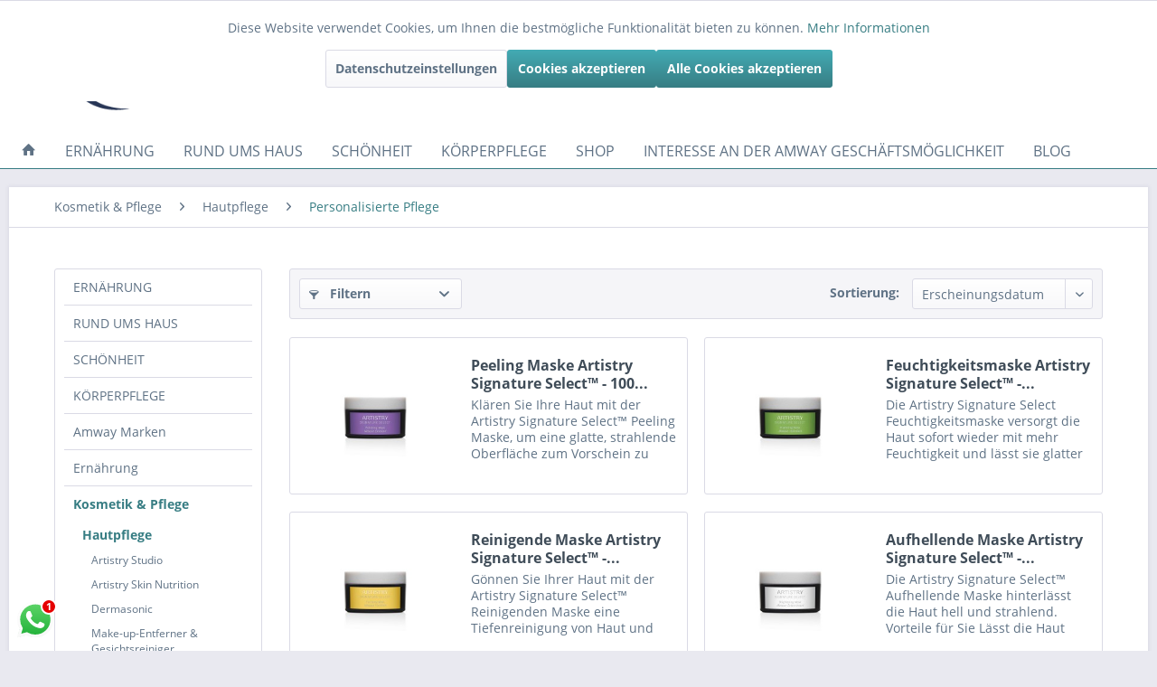

--- FILE ---
content_type: text/html; charset=UTF-8
request_url: https://vinem.de/kosmetik-pflege/hautpflege/personalisierte-pflege/
body_size: 15754
content:
<!DOCTYPE html>
<html class="no-js" lang="de" itemscope="itemscope" itemtype="http://schema.org/WebPage">
<head>
<meta charset="utf-8">
<meta name="author" content="" />
<meta name="robots" content="index,follow" />
<meta name="revisit-after" content="15 days" />
<meta name="keywords" content="" />
<meta name="description" content="" />
<meta property="og:type" content="product" />
<meta property="og:site_name" content="VINEM.de - Amway Qualitätsprodukte mit Zufriedenheitsgarantie" />
<meta property="og:title" content="Personalisierte Pflege" />
<meta property="og:description" content="" />
<meta name="twitter:card" content="product" />
<meta name="twitter:site" content="VINEM.de - Amway Qualitätsprodukte mit Zufriedenheitsgarantie" />
<meta name="twitter:title" content="Personalisierte Pflege" />
<meta name="twitter:description" content="" />
<meta property="og:image" content="https://vinem.de/media/image/99/b7/f4/kosmetik-pflege-hautpflege-personalisierte-peeling-maske-artistry-signature-select-100-g-amway-122339-_0.jpg" />
<meta name="twitter:image" content="https://vinem.de/media/image/99/b7/f4/kosmetik-pflege-hautpflege-personalisierte-peeling-maske-artistry-signature-select-100-g-amway-122339-_0.jpg" />
<meta itemprop="copyrightHolder" content="VINEM.de - Amway Qualitätsprodukte mit Zufriedenheitsgarantie" />
<meta itemprop="copyrightYear" content="2014" />
<meta itemprop="isFamilyFriendly" content="True" />
<meta itemprop="image" content="https://vinem.de/media/image/cb/9f/3e/Logo_shop.jpg" />
<meta name="viewport" content="width=device-width, initial-scale=1.0">
<meta name="mobile-web-app-capable" content="yes">
<meta name="apple-mobile-web-app-title" content="VINEM.de - Amway Qualitätsprodukte mit Zufriedenheitsgarantie">
<meta name="apple-mobile-web-app-capable" content="yes">
<meta name="apple-mobile-web-app-status-bar-style" content="default">
<link rel="apple-touch-icon-precomposed" href="/themes/Frontend/Responsive/frontend/_public/src/img/apple-touch-icon-precomposed.png">
<link rel="shortcut icon" href="https://vinem.de/media/image/cb/9f/3e/Logo_shop.jpg">
<meta name="msapplication-navbutton-color" content="#377d83" />
<meta name="application-name" content="VINEM.de - Amway Qualitätsprodukte mit Zufriedenheitsgarantie" />
<meta name="msapplication-starturl" content="https://vinem.de/" />
<meta name="msapplication-window" content="width=1024;height=768" />
<meta name="msapplication-TileImage" content="/themes/Frontend/Responsive/frontend/_public/src/img/win-tile-image.png">
<meta name="msapplication-TileColor" content="#377d83">
<meta name="theme-color" content="#377d83" />
<link rel="canonical" href="https://vinem.de/kosmetik-pflege/hautpflege/personalisierte-pflege/"/>
<title itemprop="name">Personalisierte Pflege | Hautpflege | Kosmetik & Pflege | VINEM.de - Amway Qualitätsprodukte mit Zufriedenheitsgarantie</title>
<link href="/web/cache/1762005921_1765b65d7fb1040c253b719a76c7a6ad.css" media="all" rel="stylesheet" type="text/css" />
<script>
window.basketData = {
hasData: false,
data:[]
};
</script>
<div data-googleAnalytics="true" data-googleConversionID="" data-googleConversionLabel="" data-googleConversionLanguage="" data-googleTrackingID="UA-187781411-1" data-googleAnonymizeIp="1" data-googleOptOutCookie="" data-googleTrackingLibrary="ga" data-realAmount="" data-showCookieNote="" data-cookieNoteMode="1" >
</div>
</head>
<body class="is--ctl-listing is--act-index" >
<script type="text/javascript">
document.bestitAmazonPayWidgetJsUrl = 'https://static-eu.payments-amazon.com/OffAmazonPayments/de/lpa/js/Widgets.js';
</script>
<div
class="bestit-amazon-pay" data-async="1" data-controller="listing" data-action="index" data-sellerId="A1JLNKO7NBH386" data-clientId="amzn1.application-oa2-client.dd7e8895a1f24322832a9b165ffc8d59" data-purchaseId="" data-session="asess" data-smartphoneCollapsible="0" data-minimumOrderValue="0.01" data-basketValue="0" data-currency="EUR" data-scaEndpoint="https://vinem.de/AmazonPay/sca" data-errorPageUrl="https://vinem.de/checkout/cart/amazonPayError/1" data-basketSignature="" data-amazonPaySelected="false" data-closeLoadingIndicatorText="<p class=animation-text>Klicken Sie hier, um den Vorgang abzubrechen.</p>">
</div>
<div class="page-wrap">
<noscript class="noscript-main">
<div class="alert is--warning">
<div class="alert--icon">
<i class="icon--element icon--warning"></i>
</div>
<div class="alert--content">
Um VINEM.de&#x20;-&#x20;Amway&#x20;Qualit&#xE4;tsprodukte&#x20;mit&#x20;Zufriedenheitsgarantie in vollem Umfang nutzen zu k&ouml;nnen, empfehlen wir Ihnen Javascript in Ihrem Browser zu aktiveren.
</div>
</div>
</noscript>
<header class="header-main">
<div class="top-bar">
<div class="container block-group">
<nav class="top-bar--navigation block" role="menubar">

    



    

<div class="navigation--entry entry--service has--drop-down" role="menuitem" aria-haspopup="true" data-drop-down-menu="true">
<i class="icon--service"></i> Service/Hilfe
<ul class="service--list is--rounded" role="menu">
<li class="service--entry" role="menuitem">
<a class="service--link" href="javascript:openCookieConsentManager()" title="Cookie-Einstellungen" >
Cookie-Einstellungen
</a>
</li>
<li class="service--entry" role="menuitem">
<a class="service--link" href="https://vinem.de/versand-und-zahlungsbedingungen" title="Versand und Zahlungsbedingungen" >
Versand und Zahlungsbedingungen
</a>
</li>
<li class="service--entry" role="menuitem">
<a class="service--link" href="https://kunde.zschoch.org" title="Amway Kunde werden" target="_blank" rel="nofollow noopener">
Amway Kunde werden
</a>
</li>
<li class="service--entry" role="menuitem">
<a class="service--link" href="https://partner.zschoch.org" title="Amway Geschäftspartner werden" target="_blank" rel="nofollow noopener">
Amway Geschäftspartner werden
</a>
</li>
<li class="service--entry" role="menuitem">
<a class="service--link" href="https://vinem.de/datenschutz" title="Datenschutz" >
Datenschutz
</a>
</li>
<li class="service--entry" role="menuitem">
<a class="service--link" href="https://vinem.de/impressum" title="Impressum" >
Impressum
</a>
</li>
<li class="service--entry" role="menuitem">
<a class="service--link" href="https://vinem.de/kontaktformular" title="Kontaktformular" target="_self">
Kontaktformular
</a>
</li>
</ul>
</div>
</nav>
</div>
</div>
<div class="container header--navigation">
<div class="logo-main block-group" role="banner">
<div class="logo--shop block">
<a class="logo--link" href="https://vinem.de/" title="VINEM.de - Amway Qualitätsprodukte mit Zufriedenheitsgarantie - zur Startseite wechseln">
<picture>
<source srcset="https://vinem.de/media/image/cb/9f/3e/Logo_shop.jpg" media="(min-width: 78.75em)">
<source srcset="https://vinem.de/media/image/cb/9f/3e/Logo_shop.jpg" media="(min-width: 64em)">
<source srcset="https://vinem.de/media/image/cb/9f/3e/Logo_shop.jpg" media="(min-width: 48em)">
<img srcset="https://vinem.de/media/image/cb/9f/3e/Logo_shop.jpg" alt="VINEM.de - Amway Qualitätsprodukte mit Zufriedenheitsgarantie - zur Startseite wechseln" />
</picture>
</a>
</div>
</div>
<nav class="shop--navigation block-group">
<ul class="navigation--list block-group" role="menubar">
<li class="navigation--entry entry--menu-left" role="menuitem">
<a class="entry--link entry--trigger btn is--icon-left" href="#offcanvas--left" data-offcanvas="true" data-offCanvasSelector=".sidebar-main">
<i class="icon--menu"></i> Menü
</a>
</li>
<li class="navigation--entry entry--search" role="menuitem" data-search="true" aria-haspopup="true" data-minLength="3">
<a class="btn entry--link entry--trigger" href="#show-hide--search" title="Suche anzeigen / schließen">
<i class="icon--search"></i>
<span class="search--display">Suchen</span>
</a>
<form action="/search" method="get" class="main-search--form">
<input type="search" name="sSearch" class="main-search--field" autocomplete="off" autocapitalize="off" placeholder="Suchbegriff... " maxlength="30" />
<button type="submit" class="main-search--button">
<i class="icon--search"></i>
<span class="main-search--text">Suchen</span>
</button>
<div class="form--ajax-loader">&nbsp;</div>
</form>
<div class="main-search--results"></div>
</li>

	



	



	
	
			<li style="width: 1px; height: 2.5rem;"></li>
	


</ul>
</nav>
</div>
</header>
<nav class="navigation-main">
<div class="container" data-menu-scroller="true" data-listSelector=".navigation--list.container" data-viewPortSelector=".navigation--list-wrapper">
<div class="navigation--list-wrapper">
<ul class="navigation--list container" role="menubar" itemscope="itemscope" itemtype="http://schema.org/SiteNavigationElement">
<li class="navigation--entry is--home" role="menuitem">
<a class="navigation--link is--first" href="https://vinem.de/" title="Home" itemprop="url">
<i class="icon--house"></i>
</a>
</li>
<li class="navigation--entry" role="menuitem">
<a class="navigation--link" href="https://www.amway.de/Ern%C3%A4hrung/c/10253?aboSponsor=1145507" title="ERNÄHRUNG" itemprop="url" rel="nofollow noopener">
<span itemprop="name">ERNÄHRUNG</span>
</a>
</li>
<li class="navigation--entry" role="menuitem">
<a class="navigation--link" href="https://www.amway.de/Haushalt%20&%20Reinigung/c/10066?aboSponsor=1145507" title="RUND UMS HAUS" itemprop="url" rel="nofollow noopener">
<span itemprop="name">RUND UMS HAUS</span>
</a>
</li>
<li class="navigation--entry" role="menuitem">
<a class="navigation--link" href="https://www.amway.de/Kosmetik%20&%20Pflege/c/10013?aboSponsor=1145507" title="SCHÖNHEIT" itemprop="url" rel="nofollow noopener">
<span itemprop="name">SCHÖNHEIT</span>
</a>
</li>
<li class="navigation--entry" role="menuitem">
<a class="navigation--link" href="https://www.amway.de/Personalisierte%20Pflege/c/10284?aboSponsor=1145507" title="KÖRPERPFLEGE" itemprop="url" rel="nofollow noopener">
<span itemprop="name">KÖRPERPFLEGE</span>
</a>
</li>
<li class="navigation--entry" role="menuitem">
<a class="navigation--link" href="https://vinem.de/shop/" title="SHOP" itemprop="url">
<span itemprop="name">SHOP</span>
</a>
</li>
<li class="navigation--entry" role="menuitem">
<a class="navigation--link" href="https://vinem.de/interesse-an-der-amway-geschaeftsmoeglichkeit/" title="INTERESSE AN DER AMWAY GESCHÄFTSMÖGLICHKEIT" itemprop="url">
<span itemprop="name">INTERESSE AN DER AMWAY GESCHÄFTSMÖGLICHKEIT</span>
</a>
</li>
<li class="navigation--entry" role="menuitem">
<a class="navigation--link" href="https://vinem.de/blog/" title="BLOG" itemprop="url">
<span itemprop="name">BLOG</span>
</a>
</li>
</ul>
</div>
<div class="gr-advanced-menu" data-advanced-menu="true">
<div class="menu--container">
<div class="button-container">
<a href="https://www.amway.de/Ern%C3%A4hrung/c/10253?aboSponsor=1145507" class="button--category" title="Zur Kategorie " rel="nofollow noopener">
<i class="icon--arrow-right"></i>
Zur Kategorie ERNÄHRUNG
</a>
<span class="button--close">
<i class="icon--cross"></i>
</span>
</div>
</div>
<div class="menu--container">
<div class="button-container">
<a href="https://www.amway.de/Haushalt%20&amp;%20Reinigung/c/10066?aboSponsor=1145507" class="button--category" title="Zur Kategorie " rel="nofollow noopener">
<i class="icon--arrow-right"></i>
Zur Kategorie RUND UMS HAUS
</a>
<span class="button--close">
<i class="icon--cross"></i>
</span>
</div>
</div>
<div class="menu--container">
<div class="button-container">
<a href="https://www.amway.de/Kosmetik%20&amp;%20Pflege/c/10013?aboSponsor=1145507" class="button--category" title="Zur Kategorie " rel="nofollow noopener">
<i class="icon--arrow-right"></i>
Zur Kategorie SCHÖNHEIT
</a>
<span class="button--close">
<i class="icon--cross"></i>
</span>
</div>
</div>
<div class="menu--container">
<div class="button-container">
<a href="https://www.amway.de/Personalisierte%20Pflege/c/10284?aboSponsor=1145507" class="button--category" title="Zur Kategorie " rel="nofollow noopener">
<i class="icon--arrow-right"></i>
Zur Kategorie KÖRPERPFLEGE
</a>
<span class="button--close">
<i class="icon--cross"></i>
</span>
</div>
</div>
<div class="menu--container">
<div class="button-container">
<a href="https://vinem.de/shop/" class="button--category" title="Zur Kategorie ">
<i class="icon--arrow-right"></i>
Zur Kategorie SHOP
</a>
<span class="button--close">
<i class="icon--cross"></i>
</span>
</div>
</div>
<div class="menu--container">
<div class="button-container">
<a href="https://vinem.de/interesse-an-der-amway-geschaeftsmoeglichkeit/" class="button--category" title="Zur Kategorie ">
<i class="icon--arrow-right"></i>
Zur Kategorie INTERESSE AN DER AMWAY GESCHÄFTSMÖGLICHKEIT
</a>
<span class="button--close">
<i class="icon--cross"></i>
</span>
</div>
</div>
<div class="menu--container">
<div class="button-container">
<a href="https://vinem.de/blog/" class="button--category" title="Zur Kategorie ">
<i class="icon--arrow-right"></i>
Zur Kategorie BLOG
</a>
<span class="button--close">
<i class="icon--cross"></i>
</span>
</div>
</div>
</div>
</div>
</nav>
<section class=" content-main container block-group">
<nav class="content--breadcrumb block">
<ul class="breadcrumb--list" role="menu" itemscope itemtype="http://schema.org/BreadcrumbList">
<li class="breadcrumb--entry" itemprop="itemListElement" itemscope itemtype="http://schema.org/ListItem">
<a class="breadcrumb--link" href="https://vinem.de/kosmetik-pflege/" title="Kosmetik &amp; Pflege" itemprop="item">
<link itemprop="url" href="https://vinem.de/kosmetik-pflege/" />
<span class="breadcrumb--title" itemprop="name">Kosmetik & Pflege</span>
</a>
<meta itemprop="position" content="0" />
</li>
<li class="breadcrumb--separator">
<i class="icon--arrow-right"></i>
</li>
<li class="breadcrumb--entry" itemprop="itemListElement" itemscope itemtype="http://schema.org/ListItem">
<a class="breadcrumb--link" href="https://vinem.de/kosmetik-pflege/hautpflege/" title="Hautpflege" itemprop="item">
<link itemprop="url" href="https://vinem.de/kosmetik-pflege/hautpflege/" />
<span class="breadcrumb--title" itemprop="name">Hautpflege</span>
</a>
<meta itemprop="position" content="1" />
</li>
<li class="breadcrumb--separator">
<i class="icon--arrow-right"></i>
</li>
<li class="breadcrumb--entry is--active" itemprop="itemListElement" itemscope itemtype="http://schema.org/ListItem">
<a class="breadcrumb--link" href="https://vinem.de/kosmetik-pflege/hautpflege/personalisierte-pflege/" title="Personalisierte Pflege" itemprop="item">
<link itemprop="url" href="https://vinem.de/kosmetik-pflege/hautpflege/personalisierte-pflege/" />
<span class="breadcrumb--title" itemprop="name">Personalisierte Pflege</span>
</a>
<meta itemprop="position" content="2" />
</li>
</ul>
</nav>
<div class="content-main--inner">
<aside class="sidebar-main off-canvas">
<div class="navigation--smartphone">
<ul class="navigation--list ">
<li class="navigation--entry entry--close-off-canvas">
<a href="#close-categories-menu" title="Menü schließen" class="navigation--link">
Menü schließen <i class="icon--arrow-right"></i>
</a>
</li>
</ul>
<div class="mobile--switches">

    



    

</div>
</div>
<div class="sidebar--categories-wrapper" data-subcategory-nav="true" data-mainCategoryId="3" data-categoryId="109" data-fetchUrl="/widgets/listing/getCategory/categoryId/109">
<div class="categories--headline navigation--headline">
Kategorien
</div>
<div class="sidebar--categories-navigation">
<ul class="sidebar--navigation categories--navigation navigation--list is--drop-down is--level0 is--rounded" role="menu">
<li class="navigation--entry" role="menuitem">
<a class="navigation--link" href="https://www.amway.de/Ern%C3%A4hrung/c/10253?aboSponsor=1145507" data-categoryId="135" data-fetchUrl="/widgets/listing/getCategory/categoryId/135" title="ERNÄHRUNG" target="_parent" rel="nofollow noopener">
ERNÄHRUNG
</a>
</li>
<li class="navigation--entry" role="menuitem">
<a class="navigation--link" href="https://www.amway.de/Haushalt%20&%20Reinigung/c/10066?aboSponsor=1145507" data-categoryId="136" data-fetchUrl="/widgets/listing/getCategory/categoryId/136" title="RUND UMS HAUS" target="_parent" rel="nofollow noopener">
RUND UMS HAUS
</a>
</li>
<li class="navigation--entry" role="menuitem">
<a class="navigation--link" href="https://www.amway.de/Kosmetik%20&%20Pflege/c/10013?aboSponsor=1145507" data-categoryId="137" data-fetchUrl="/widgets/listing/getCategory/categoryId/137" title="SCHÖNHEIT" target="_parent" rel="nofollow noopener">
SCHÖNHEIT
</a>
</li>
<li class="navigation--entry" role="menuitem">
<a class="navigation--link" href="https://www.amway.de/Personalisierte%20Pflege/c/10284?aboSponsor=1145507" data-categoryId="138" data-fetchUrl="/widgets/listing/getCategory/categoryId/138" title="KÖRPERPFLEGE" target="_parent" rel="nofollow noopener">
KÖRPERPFLEGE
</a>
</li>
<li class="navigation--entry" role="menuitem">
<a class="navigation--link" href="https://vinem.de/amway-marken/" data-categoryId="63" data-fetchUrl="/widgets/listing/getCategory/categoryId/63" title="Amway Marken" >
Amway Marken
</a>
</li>
<li class="navigation--entry has--sub-children" role="menuitem">
<a class="navigation--link link--go-forward" href="https://vinem.de/ernaehrung/" data-categoryId="5" data-fetchUrl="/widgets/listing/getCategory/categoryId/5" title="Ernährung" >
Ernährung
<span class="is--icon-right">
<i class="icon--arrow-right"></i>
</span>
</a>
</li>
<li class="navigation--entry is--active has--sub-categories has--sub-children" role="menuitem">
<a class="navigation--link is--active has--sub-categories link--go-forward" href="https://vinem.de/kosmetik-pflege/" data-categoryId="7" data-fetchUrl="/widgets/listing/getCategory/categoryId/7" title="Kosmetik &amp; Pflege" >
Kosmetik & Pflege
<span class="is--icon-right">
<i class="icon--arrow-right"></i>
</span>
</a>
<ul class="sidebar--navigation categories--navigation navigation--list is--level1 is--rounded" role="menu">
<li class="navigation--entry is--active has--sub-categories has--sub-children" role="menuitem">
<a class="navigation--link is--active has--sub-categories link--go-forward" href="https://vinem.de/kosmetik-pflege/hautpflege/" data-categoryId="9" data-fetchUrl="/widgets/listing/getCategory/categoryId/9" title="Hautpflege" >
Hautpflege
<span class="is--icon-right">
<i class="icon--arrow-right"></i>
</span>
</a>
<ul class="sidebar--navigation categories--navigation navigation--list is--level2 navigation--level-high is--rounded" role="menu">
<li class="navigation--entry" role="menuitem">
<a class="navigation--link" href="https://vinem.de/kosmetik-pflege/hautpflege/artistry-studio/" data-categoryId="142" data-fetchUrl="/widgets/listing/getCategory/categoryId/142" title="Artistry Studio" >
Artistry Studio
</a>
</li>
<li class="navigation--entry" role="menuitem">
<a class="navigation--link" href="https://vinem.de/kosmetik-pflege/hautpflege/artistry-skin-nutrition/" data-categoryId="139" data-fetchUrl="/widgets/listing/getCategory/categoryId/139" title="Artistry Skin Nutrition" >
Artistry Skin Nutrition
</a>
</li>
<li class="navigation--entry" role="menuitem">
<a class="navigation--link" href="https://vinem.de/kosmetik-pflege/hautpflege/dermasonic/" data-categoryId="104" data-fetchUrl="/widgets/listing/getCategory/categoryId/104" title="Dermasonic" >
Dermasonic
</a>
</li>
<li class="navigation--entry" role="menuitem">
<a class="navigation--link" href="https://vinem.de/kosmetik-pflege/hautpflege/make-up-entferner-gesichtsreiniger/" data-categoryId="10" data-fetchUrl="/widgets/listing/getCategory/categoryId/10" title="Make-up-Entferner &amp; Gesichtsreiniger" >
Make-up-Entferner & Gesichtsreiniger
</a>
</li>
<li class="navigation--entry" role="menuitem">
<a class="navigation--link" href="https://vinem.de/kosmetik-pflege/hautpflege/feuchtigkeitspflege-feuchtigkeitsmasken/" data-categoryId="31" data-fetchUrl="/widgets/listing/getCategory/categoryId/31" title="Feuchtigkeitspflege &amp; Feuchtigkeitsmasken" >
Feuchtigkeitspflege & Feuchtigkeitsmasken
</a>
</li>
<li class="navigation--entry" role="menuitem">
<a class="navigation--link" href="https://vinem.de/kosmetik-pflege/hautpflege/pflege-fuer-die-augen/" data-categoryId="32" data-fetchUrl="/widgets/listing/getCategory/categoryId/32" title="Pflege für die Augen" >
Pflege für die Augen
</a>
</li>
<li class="navigation--entry" role="menuitem">
<a class="navigation--link" href="https://vinem.de/kosmetik-pflege/hautpflege/hautpflege-sets/" data-categoryId="33" data-fetchUrl="/widgets/listing/getCategory/categoryId/33" title="Hautpflege Sets" >
Hautpflege Sets
</a>
</li>
<li class="navigation--entry" role="menuitem">
<a class="navigation--link" href="https://vinem.de/kosmetik-pflege/hautpflege/anti-aging-creme-serum/" data-categoryId="34" data-fetchUrl="/widgets/listing/getCategory/categoryId/34" title="Anti Aging Creme &amp; Serum" >
Anti Aging Creme & Serum
</a>
</li>
<li class="navigation--entry" role="menuitem">
<a class="navigation--link" href="https://vinem.de/kosmetik-pflege/hautpflege/exklusive-hautpflege/" data-categoryId="35" data-fetchUrl="/widgets/listing/getCategory/categoryId/35" title="Exklusive Hautpflege" >
Exklusive Hautpflege
</a>
</li>
<li class="navigation--entry is--active" role="menuitem">
<a class="navigation--link is--active" href="https://vinem.de/kosmetik-pflege/hautpflege/personalisierte-pflege/" data-categoryId="109" data-fetchUrl="/widgets/listing/getCategory/categoryId/109" title="Personalisierte Pflege" >
Personalisierte Pflege
</a>
</li>
</ul>
</li>
<li class="navigation--entry has--sub-children" role="menuitem">
<a class="navigation--link link--go-forward" href="https://vinem.de/kosmetik-pflege/make-up-dekorative-kosmetik/" data-categoryId="11" data-fetchUrl="/widgets/listing/getCategory/categoryId/11" title="Make-Up &amp; dekorative Kosmetik" >
Make-Up & dekorative Kosmetik
<span class="is--icon-right">
<i class="icon--arrow-right"></i>
</span>
</a>
</li>
<li class="navigation--entry has--sub-children" role="menuitem">
<a class="navigation--link link--go-forward" href="https://vinem.de/kosmetik-pflege/haarpflegeprodukte/" data-categoryId="24" data-fetchUrl="/widgets/listing/getCategory/categoryId/24" title="Haarpflegeprodukte" >
Haarpflegeprodukte
<span class="is--icon-right">
<i class="icon--arrow-right"></i>
</span>
</a>
</li>
<li class="navigation--entry has--sub-children" role="menuitem">
<a class="navigation--link link--go-forward" href="https://vinem.de/kosmetik-pflege/koerperpflegeprodukte/" data-categoryId="25" data-fetchUrl="/widgets/listing/getCategory/categoryId/25" title="Körperpflegeprodukte" >
Körperpflegeprodukte
<span class="is--icon-right">
<i class="icon--arrow-right"></i>
</span>
</a>
</li>
<li class="navigation--entry" role="menuitem">
<a class="navigation--link" href="https://vinem.de/kosmetik-pflege/zahnpflegeprodukte-mundpflegeprodukte/" data-categoryId="28" data-fetchUrl="/widgets/listing/getCategory/categoryId/28" title="Zahnpflegeprodukte &amp; Mundpflegeprodukte" >
Zahnpflegeprodukte & Mundpflegeprodukte
</a>
</li>
<li class="navigation--entry" role="menuitem">
<a class="navigation--link" href="https://vinem.de/kosmetik-pflege/accessoires/" data-categoryId="30" data-fetchUrl="/widgets/listing/getCategory/categoryId/30" title="Accessoires" >
Accessoires
</a>
</li>
<li class="navigation--entry" role="menuitem">
<a class="navigation--link" href="https://vinem.de/kosmetik-pflege/artistry-studio-los-angeles-edition/" data-categoryId="117" data-fetchUrl="/widgets/listing/getCategory/categoryId/117" title="ARTISTRY STUDIO™ Los Angeles Edition" >
ARTISTRY STUDIO™ Los Angeles Edition
</a>
</li>
</ul>
</li>
<li class="navigation--entry has--sub-children" role="menuitem">
<a class="navigation--link link--go-forward" href="https://vinem.de/haushalt-reinigung/" data-categoryId="8" data-fetchUrl="/widgets/listing/getCategory/categoryId/8" title="Haushalt &amp; Reinigung" >
Haushalt & Reinigung
<span class="is--icon-right">
<i class="icon--arrow-right"></i>
</span>
</a>
</li>
<li class="navigation--entry" role="menuitem">
<a class="navigation--link" href="https://www.amway.de/p/328648?aboSponsor=1145507" data-categoryId="108" data-fetchUrl="/widgets/listing/getCategory/categoryId/108" title="Kataloge" target="_blank" rel="nofollow noopener">
Kataloge
</a>
</li>
<li class="navigation--entry" role="menuitem">
<a class="navigation--link" href="https://vinem.de/web-live-events-incentive-reisen" data-categoryId="102" data-fetchUrl="/widgets/listing/getCategory/categoryId/102" title="Web Live Events" target="_parent">
Web Live Events
</a>
</li>
<li class="navigation--entry" role="menuitem">
<a class="navigation--link" href="https://vinem.de/shop/" data-categoryId="134" data-fetchUrl="/widgets/listing/getCategory/categoryId/134" title="SHOP" >
SHOP
</a>
</li>
<li class="navigation--entry" role="menuitem">
<a class="navigation--link" href="https://vinem.de/interesse-an-der-amway-geschaeftsmoeglichkeit/" data-categoryId="133" data-fetchUrl="/widgets/listing/getCategory/categoryId/133" title="INTERESSE AN DER AMWAY GESCHÄFTSMÖGLICHKEIT" >
INTERESSE AN DER AMWAY GESCHÄFTSMÖGLICHKEIT
</a>
</li>
<li class="navigation--entry" role="menuitem">
<a class="navigation--link" href="https://vinem.de/blog/" data-categoryId="99" data-fetchUrl="/widgets/listing/getCategory/categoryId/99" title="BLOG" >
BLOG
</a>
</li>
</ul>
</div>
<div class="shop-sites--container is--rounded">
<div class="shop-sites--headline navigation--headline">
Informationen
</div>
<ul class="shop-sites--navigation sidebar--navigation navigation--list is--drop-down is--level0" role="menu">
<li class="navigation--entry" role="menuitem">
<a class="navigation--link" href="javascript:openCookieConsentManager()" title="Cookie-Einstellungen" data-categoryId="58" data-fetchUrl="/widgets/listing/getCustomPage/pageId/58" >
Cookie-Einstellungen
</a>
</li>
<li class="navigation--entry" role="menuitem">
<a class="navigation--link" href="https://vinem.de/versand-und-zahlungsbedingungen" title="Versand und Zahlungsbedingungen" data-categoryId="6" data-fetchUrl="/widgets/listing/getCustomPage/pageId/6" >
Versand und Zahlungsbedingungen
</a>
</li>
<li class="navigation--entry" role="menuitem">
<a class="navigation--link" href="https://kunde.zschoch.org" title="Amway Kunde werden" data-categoryId="61" data-fetchUrl="/widgets/listing/getCustomPage/pageId/61" target="_blank" rel="nofollow noopener">
Amway Kunde werden
</a>
</li>
<li class="navigation--entry" role="menuitem">
<a class="navigation--link" href="https://partner.zschoch.org" title="Amway Geschäftspartner werden" data-categoryId="51" data-fetchUrl="/widgets/listing/getCustomPage/pageId/51" target="_blank" rel="nofollow noopener">
Amway Geschäftspartner werden
</a>
</li>
<li class="navigation--entry" role="menuitem">
<a class="navigation--link" href="https://vinem.de/datenschutz" title="Datenschutz" data-categoryId="7" data-fetchUrl="/widgets/listing/getCustomPage/pageId/7" >
Datenschutz
</a>
</li>
<li class="navigation--entry" role="menuitem">
<a class="navigation--link" href="https://vinem.de/impressum" title="Impressum" data-categoryId="3" data-fetchUrl="/widgets/listing/getCustomPage/pageId/3" >
Impressum
</a>
</li>
<li class="navigation--entry" role="menuitem">
<a class="navigation--link" href="https://vinem.de/kontaktformular" title="Kontaktformular" data-categoryId="1" data-fetchUrl="/widgets/listing/getCustomPage/pageId/1" target="_self">
Kontaktformular
</a>
</li>
</ul>
</div>
</div>
</aside>
<div class="content--wrapper">
<div class="content listing--content">

<div class="listing--wrapper visible--xl visible--l visible--m visible--s visible--xs">
<div data-listing-actions="true" class="listing--actions is--rounded without-pagination">
<div class="action--filter-btn">
<a href="#" class="filter--trigger btn is--small" data-filter-trigger="true" data-offcanvas="true" data-offCanvasSelector=".action--filter-options" data-closeButtonSelector=".filter--close-btn">
<i class="icon--filter"></i>
Filtern
<span class="action--collapse-icon"></span>
</a>
</div>
<form class="action--sort action--content block" method="get" data-action-form="true">
<input type="hidden" name="p" value="1">
<label class="sort--label action--label">Sortierung:</label>
<div class="sort--select select-field">
<select name="o" class="sort--field action--field" data-auto-submit="true" >
<option value="1" selected="selected">Erscheinungsdatum</option>
<option value="2">Beliebtheit</option>
<option value="3">Niedrigster Preis</option>
<option value="4">Höchster Preis</option>
<option value="5">Artikelbezeichnung</option>
</select>
</div>
</form>
<div class="action--filter-options off-canvas">
<a href="#" class="filter--close-btn" data-show-products-text="%s Produkt(e) anzeigen">
Filter schließen <i class="icon--arrow-right"></i>
</a>
<div class="filter--container">
<form id="filter" method="get" data-filter-form="true" data-is-in-sidebar="false" data-listing-url="https://vinem.de/widgets/listing/listingCount/sCategory/109" data-is-filtered="0" data-load-facets="false" data-instant-filter-result="false" class="">
<div class="filter--actions filter--actions-top">
<button type="submit" class="btn is--primary filter--btn-apply is--large is--icon-right" disabled="disabled">
<span class="filter--count"></span>
Produkte anzeigen
<i class="icon--cycle"></i>
</button>
</div>
<input type="hidden" name="p" value="1"/>
<input type="hidden" name="o" value="1"/>
<input type="hidden" name="n" value="12"/>
<div class="filter--facet-container">
<div class="filter-panel filter--value facet--immediate_delivery" data-filter-type="value" data-facet-name="immediate_delivery" data-field-name="delivery">
<div class="filter-panel--flyout">
<label class="filter-panel--title" for="delivery" title="Sofort lieferbar">
Sofort lieferbar
</label>
<span class="filter-panel--input filter-panel--checkbox">
<input type="checkbox" id="delivery" name="delivery" value="1" />
<span class="input--state checkbox--state">&nbsp;</span>
</span>
</div>
</div>
<div class="filter-panel filter--multi-selection filter-facet--value-list facet--manufacturer" data-filter-type="value-list" data-facet-name="manufacturer" data-field-name="s">
<div class="filter-panel--flyout">
<label class="filter-panel--title" for="s" title="Hersteller">
Hersteller
</label>
<span class="filter-panel--icon"></span>
<div class="filter-panel--content input-type--checkbox">
<ul class="filter-panel--option-list">
<li class="filter-panel--option">
<div class="option--container">
<span class="filter-panel--input filter-panel--checkbox">
<input type="checkbox" id="__s__3" name="__s__3" value="3" />
<span class="input--state checkbox--state">&nbsp;</span>
</span>
<label class="filter-panel--label" for="__s__3">
ARTISTRY™
</label>
</div>
</li>
</ul>
</div>
</div>
</div>
<div class="filter-panel filter--range facet--price" data-filter-type="range" data-facet-name="price" data-field-name="price">
<div class="filter-panel--flyout">
<label class="filter-panel--title" title="Preis">
Preis
</label>
<span class="filter-panel--icon"></span>
<div class="filter-panel--content">
<div class="range-slider" data-range-slider="true" data-roundPretty="false" data-labelFormat="0,00&nbsp;&euro;" data-suffix="" data-stepCount="100" data-stepCurve="linear" data-startMin="29.7" data-digits="2" data-startMax="64.89" data-rangeMin="29.7" data-rangeMax="64.89">
<input type="hidden" id="min" name="min" data-range-input="min" value="29.7" disabled="disabled" />
<input type="hidden" id="max" name="max" data-range-input="max" value="64.89" disabled="disabled" />
<div class="filter-panel--range-info">
<span class="range-info--min">
von
</span>
<label class="range-info--label" for="min" data-range-label="min">
29.7
</label>
<span class="range-info--max">
bis
</span>
<label class="range-info--label" for="max" data-range-label="max">
64.89
</label>
</div>
</div>
</div>
</div>
</div>
</div>
<div class="filter--active-container" data-reset-label="Alle Filter zurücksetzen">
</div>
<div class="filter--actions filter--actions-bottom">
<button type="submit" class="btn is--primary filter--btn-apply is--large is--icon-right" disabled="disabled">
<span class="filter--count"></span>
Produkte anzeigen
<i class="icon--cycle"></i>
</button>
</div>
</form>
</div>
</div>
<div class="listing--paging panel--paging">
<form class="action--per-page action--content block" method="get" data-action-form="true">
<input type="hidden" name="p" value="1">
<label for="n" class="per-page--label action--label">Artikel pro Seite:</label>
<div class="per-page--select select-field">
<select id="n" name="n" class="per-page--field action--field" data-auto-submit="true" >
<option value="12" selected="selected">12</option>
<option value="24" >24</option>
<option value="36" >36</option>
<option value="48" >48</option>
</select>
</div>
</form>
</div>
</div>
<div class="listing--container">
<div class="listing-no-filter-result">
<div class="alert is--info is--rounded is--hidden">
<div class="alert--icon">
<i class="icon--element icon--info"></i>
</div>
<div class="alert--content">
Für die Filterung wurden keine Ergebnisse gefunden!
</div>
</div>
</div>
<div class="listing" data-ajax-wishlist="true" data-compare-ajax="true" data-infinite-scrolling="true" data-loadPreviousSnippet="Vorherige Artikel laden" data-loadMoreSnippet="Weitere Artikel laden" data-categoryId="109" data-pages="1" data-threshold="4" data-pageShortParameter="p" >
<div class="product--box box--basic" data-page-index="1" data-ordernumber="122339" data-category-id="109">
<div class="box--content is--rounded">
<div class="product--badges">
</div>
<div class="product--info">
<a href="https://vinem.de/kosmetik-pflege/hautpflege/personalisierte-pflege/343/peeling-maske-artistry-signature-select-100-g-amway?c=109" title="Peeling Maske Artistry Signature Select™ - 100 g - Amway" class="product--image" >
<span class="image--element">
<span class="image--media">
<img srcset="https://vinem.de/media/image/da/68/c9/kosmetik-pflege-hautpflege-personalisierte-peeling-maske-artistry-signature-select-100-g-amway-122339-_0_200x200.jpg, https://vinem.de/media/image/58/29/c0/kosmetik-pflege-hautpflege-personalisierte-peeling-maske-artistry-signature-select-100-g-amway-122339-_0_200x200@2x.jpg 2x" alt="Peeling Maske Artistry Signature Select™ - 100 g - Amway" title="Peeling Maske Artistry Signature Select™ - 100 g - Amway" />
</span>
</span>
</a>
<a href="https://vinem.de/kosmetik-pflege/hautpflege/personalisierte-pflege/343/peeling-maske-artistry-signature-select-100-g-amway?c=109" class="product--title" title="Peeling Maske Artistry Signature Select™ - 100 g - Amway">
Peeling Maske Artistry Signature Select™ - 100...
</a>
<div class="product--description">
Klären Sie Ihre Haut mit der Artistry Signature Select™ Peeling Maske, um eine glatte, strahlende Oberfläche zum Vorschein zu bringen . Vorteile für Sie Sorgt effektiv für ein strahlendes Hautbild. Hinterlässt sofort ein weiches Gefühl...
</div>
<div class="product--actions">
</div>
</div>
</div>
</div>
<div class="product--box box--basic" data-page-index="1" data-ordernumber="122343" data-category-id="109">
<div class="box--content is--rounded">
<div class="product--badges">
</div>
<div class="product--info">
<a href="https://vinem.de/kosmetik-pflege/hautpflege/personalisierte-pflege/339/feuchtigkeitsmaske-artistry-signature-select-100-g-amway?c=109" title="Feuchtigkeitsmaske Artistry Signature Select™ - 100 g - Amway" class="product--image" >
<span class="image--element">
<span class="image--media">
<img srcset="https://vinem.de/media/image/fa/c3/00/kosmetik-pflege-hautpflege-personalisierte-feuchtigkeitsmaske-artistry-signature-select-100-g-amway-122343-_0_200x200.jpg, https://vinem.de/media/image/83/c4/3f/kosmetik-pflege-hautpflege-personalisierte-feuchtigkeitsmaske-artistry-signature-select-100-g-amway-122343-_0_200x200@2x.jpg 2x" alt="Feuchtigkeitsmaske Artistry Signature Select™ - 100 g - Amway" title="Feuchtigkeitsmaske Artistry Signature Select™ - 100 g - Amway" />
</span>
</span>
</a>
<a href="https://vinem.de/kosmetik-pflege/hautpflege/personalisierte-pflege/339/feuchtigkeitsmaske-artistry-signature-select-100-g-amway?c=109" class="product--title" title="Feuchtigkeitsmaske Artistry Signature Select™ - 100 g - Amway">
Feuchtigkeitsmaske Artistry Signature Select™ -...
</a>
<div class="product--description">
Die Artistry Signature Select Feuchtigkeitsmaske versorgt die Haut sofort wieder mit mehr Feuchtigkeit und lässt sie glatter und geschmeidiger wirken . Vorteile für Sie Versorgt die Haut sofort wieder mit mehr Feuchtigkeit und lässt sie...
</div>
<div class="product--actions">
</div>
</div>
</div>
</div>
<div class="product--box box--basic" data-page-index="1" data-ordernumber="122342" data-category-id="109">
<div class="box--content is--rounded">
<div class="product--badges">
</div>
<div class="product--info">
<a href="https://vinem.de/kosmetik-pflege/hautpflege/personalisierte-pflege/340/reinigende-maske-artistry-signature-select-100-g-amway?c=109" title="Reinigende Maske Artistry Signature Select™ - 100 g - Amway" class="product--image" >
<span class="image--element">
<span class="image--media">
<img srcset="https://vinem.de/media/image/20/ab/be/kosmetik-pflege-hautpflege-personalisierte-reinigende-maske-artistry-signature-select-100-g-amway-122342-_0_200x200.jpg, https://vinem.de/media/image/5d/be/30/kosmetik-pflege-hautpflege-personalisierte-reinigende-maske-artistry-signature-select-100-g-amway-122342-_0_200x200@2x.jpg 2x" alt="Reinigende Maske Artistry Signature Select™ - 100 g - Amway" title="Reinigende Maske Artistry Signature Select™ - 100 g - Amway" />
</span>
</span>
</a>
<a href="https://vinem.de/kosmetik-pflege/hautpflege/personalisierte-pflege/340/reinigende-maske-artistry-signature-select-100-g-amway?c=109" class="product--title" title="Reinigende Maske Artistry Signature Select™ - 100 g - Amway">
Reinigende Maske Artistry Signature Select™ -...
</a>
<div class="product--description">
Gönnen Sie Ihrer Haut mit der Artistry Signature Select™ Reinigenden Maske eine Tiefenreinigung von Haut und Poren. Vorteile für Sie Reinigt bis tief in die Haut. Beseitigt Unreinheiten und Umweltschadstoffe. Beseitigt überschüssige Ö le...
</div>
<div class="product--actions">
</div>
</div>
</div>
</div>
<div class="product--box box--basic" data-page-index="1" data-ordernumber="122340" data-category-id="109">
<div class="box--content is--rounded">
<div class="product--badges">
</div>
<div class="product--info">
<a href="https://vinem.de/kosmetik-pflege/hautpflege/personalisierte-pflege/342/aufhellende-maske-artistry-signature-select-100-g-amway?c=109" title="Aufhellende Maske Artistry Signature Select™ - 100 g - Amway" class="product--image" >
<span class="image--element">
<span class="image--media">
<img srcset="https://vinem.de/media/image/8b/f1/dd/kosmetik-pflege-hautpflege-personalisierte-aufhellende-maske-artistry-signature-select-100-g-amway-122340-_0_200x200.jpg, https://vinem.de/media/image/a7/40/7e/kosmetik-pflege-hautpflege-personalisierte-aufhellende-maske-artistry-signature-select-100-g-amway-122340-_0_200x200@2x.jpg 2x" alt="Aufhellende Maske Artistry Signature Select™ - 100 g - Amway" title="Aufhellende Maske Artistry Signature Select™ - 100 g - Amway" />
</span>
</span>
</a>
<a href="https://vinem.de/kosmetik-pflege/hautpflege/personalisierte-pflege/342/aufhellende-maske-artistry-signature-select-100-g-amway?c=109" class="product--title" title="Aufhellende Maske Artistry Signature Select™ - 100 g - Amway">
Aufhellende Maske Artistry Signature Select™ -...
</a>
<div class="product--description">
Die Artistry Signature Select™ Aufhellende Maske hinterlässt die Haut hell und strahlend. Vorteile für Sie Lässt die Haut heller aussehen. Verleiht der Haut ein strahlendes und leuchtendes Erscheinungsbild. Hilft, ein fahles Aussehen der...
</div>
<div class="product--actions">
</div>
</div>
</div>
</div>
<div class="product--box box--basic" data-page-index="1" data-ordernumber="122341" data-category-id="109">
<div class="box--content is--rounded">
<div class="product--badges">
</div>
<div class="product--info">
<a href="https://vinem.de/kosmetik-pflege/hautpflege/personalisierte-pflege/341/straffende-maske-artistry-signature-select-125-g-amway?c=109" title="Straffende Maske Artistry Signature Select™ - 125 g - Amway" class="product--image" >
<span class="image--element">
<span class="image--media">
<img srcset="https://vinem.de/media/image/d1/d3/97/kosmetik-pflege-hautpflege-personalisierte-straffende-maske-artistry-signature-select-125-g-amway-122341-_0_200x200.jpg, https://vinem.de/media/image/3b/f8/37/kosmetik-pflege-hautpflege-personalisierte-straffende-maske-artistry-signature-select-125-g-amway-122341-_0_200x200@2x.jpg 2x" alt="Straffende Maske Artistry Signature Select™ - 125 g - Amway" title="Straffende Maske Artistry Signature Select™ - 125 g - Amway" />
</span>
</span>
</a>
<a href="https://vinem.de/kosmetik-pflege/hautpflege/personalisierte-pflege/341/straffende-maske-artistry-signature-select-125-g-amway?c=109" class="product--title" title="Straffende Maske Artistry Signature Select™ - 125 g - Amway">
Straffende Maske Artistry Signature Select™ -...
</a>
<div class="product--description">
Probieren Sie die Artistry Signature Select™ Straffende Maske, um eine festere, revitalisierte und erneuerte Haut zu erhalten. Vorteile für Sie Verleiht der Haut ein strafferes* und festeres Erscheinungsbild. Trägt zu einem strafferen...
</div>
<div class="product--actions">
</div>
</div>
</div>
</div>
<div class="product--box box--basic" data-page-index="1" data-ordernumber="121560" data-category-id="109">
<div class="box--content is--rounded">
<div class="product--badges">
</div>
<div class="product--info">
<a href="https://vinem.de/kosmetik-pflege/hautpflege/personalisierte-pflege/289/anti-flecken-verstaerker-artistry-signature-select-2-ml-amway?c=109" title="Anti-Flecken Verstärker Artistry Signature Select™ - 2 ml - Amway" class="product--image" >
<span class="image--element">
<span class="image--media">
<img srcset="https://vinem.de/media/image/6e/30/55/121560_200x200.jpg, https://vinem.de/media/image/65/ff/45/121560_200x200@2x.jpg 2x" alt="Anti-Flecken Verstärker Artistry Signature Select™ - 2 ml - Amway" title="Anti-Flecken Verstärker Artistry Signature Select™ - 2 ml - Amway" />
</span>
</span>
</a>
<a href="https://vinem.de/kosmetik-pflege/hautpflege/personalisierte-pflege/289/anti-flecken-verstaerker-artistry-signature-select-2-ml-amway?c=109" class="product--title" title="Anti-Flecken Verstärker Artistry Signature Select™ - 2 ml - Amway">
Anti-Flecken Verstärker Artistry Signature...
</a>
<div class="product--description">
Behandeln Sie Ihre drei größten Hautprobleme mit einem einzigen Serum. Das ARTISTRY Signature Select™ Personalisierte Serum bietet Ihnen die Wirkung von bis zu 3 Seren in einem und kombiniert NUTRILITE™ Pflanzenstoffe mit der...
</div>
<div class="product--actions">
</div>
</div>
</div>
</div>
<div class="product--box box--basic" data-page-index="1" data-ordernumber="123758" data-category-id="109">
<div class="box--content is--rounded">
<div class="product--badges">
</div>
<div class="product--info">
<a href="https://vinem.de/kosmetik-pflege/hautpflege/personalisierte-pflege/282/anti-flecken-kit-artistry-signature-select-24-ml-2-ml-amway?c=109" title="Anti-Flecken Kit Artistry Signature Select™ - 24 ml + 2 ml - Amway" class="product--image" >
<span class="image--element">
<span class="image--media">
<img srcset="https://vinem.de/media/image/b3/62/ca/kosmetik-pflege-hautpflege-personalisierte-anti-flecken-kit-artistry-signature-select-24-ml-2-amway-123758-_0_200x200.jpg, https://vinem.de/media/image/d1/25/66/kosmetik-pflege-hautpflege-personalisierte-anti-flecken-kit-artistry-signature-select-24-ml-2-amway-123758-_0_200x200@2x.jpg 2x" alt="Anti-Flecken Kit Artistry Signature Select™ - 24 ml + 2 ml - Amway" title="Anti-Flecken Kit Artistry Signature Select™ - 24 ml + 2 ml - Amway" />
</span>
</span>
</a>
<a href="https://vinem.de/kosmetik-pflege/hautpflege/personalisierte-pflege/282/anti-flecken-kit-artistry-signature-select-24-ml-2-ml-amway?c=109" class="product--title" title="Anti-Flecken Kit Artistry Signature Select™ - 24 ml + 2 ml - Amway">
Anti-Flecken Kit Artistry Signature Select™ -...
</a>
<div class="product--description">
Behandeln Sie Ihre drei größten Hautprobleme mit einem einzigen Serum. Das ARTISTRY Signature Select™ Personalisierte Serum bietet Ihnen die Wirkung von bis zu 3 Seren in einem und kombiniert NUTRILITE™ Pflanzenstoffe mit der...
</div>
<div class="product--actions">
</div>
</div>
</div>
</div>
</div>
</div>
<div class="listing--bottom-paging">
<div class="listing--paging panel--paging">
<form class="action--per-page action--content block" method="get" data-action-form="true">
<input type="hidden" name="p" value="1">
<label for="n" class="per-page--label action--label">Artikel pro Seite:</label>
<div class="per-page--select select-field">
<select id="n" name="n" class="per-page--field action--field" data-auto-submit="true" >
<option value="12" selected="selected">12</option>
<option value="24" >24</option>
<option value="36" >36</option>
<option value="48" >48</option>
</select>
</div>
</form>
</div>
</div>
</div>
</div>
</div>
</div>
</section>
<footer class="footer-main">
<div class="container">
<div class="footer--columns block-group">
<div class="footer--column column--hotline is--first block">
<div class="column--headline">Bestell- & Service-Hotline</div>
<div class="column--content">
<p class="column--desc">Telefonische Bestellung, Unterst&uuml;tzung und Beratung unter:<br /><a href="tel:+4953611813972" class="footer--phone-link">05361 - 1813972</a><br/>Mo-So 07:30 - 22:00 Uhr<br/><br>
Geschäftskunden - B2C / B2B - Geschäftspartner Hotline unter:<br /><a href="tel:+4917682106652" class="footer--phone-link">0176 - 8210 6652</a><br>24/7
</p>
</div>
</div>
<div class="footer--column column--menu block">
<div class="column--headline">Service</div>
<nav class="column--navigation column--content">
<ul class="navigation--list" role="menu">
<li class="navigation--entry" role="menuitem">
<a class="navigation--link" href="https://vinem.de/versand-und-zahlungsbedingungen" title="Versand und Zahlungsbedingungen">
Versand und Zahlungsbedingungen
</a>
</li>
<li class="navigation--entry" role="menuitem">
<a class="navigation--link" href="https://kunde.zschoch.org" title="Amway Kunde werden" target="_blank" rel="nofollow noopener">
Amway Kunde werden
</a>
</li>
<li class="navigation--entry" role="menuitem">
<a class="navigation--link" href="https://partner.zschoch.org" title="Amway Geschäftspartner werden" target="_blank" rel="nofollow noopener">
Amway Geschäftspartner werden
</a>
</li>
<li class="navigation--entry" role="menuitem">
<a class="navigation--link" href="https://vinem.de/kontaktformular" title="Kontaktformular" target="_self">
Kontaktformular
</a>
</li>
</ul>
</nav>
</div>
<div class="footer--column column--menu block">
<div class="column--headline">Informationen</div>
<nav class="column--navigation column--content">
<ul class="navigation--list" role="menu">
<li class="navigation--entry" role="menuitem">
<a class="navigation--link" href="javascript:openCookieConsentManager()" title="Cookie-Einstellungen">
Cookie-Einstellungen
</a>
</li>
<li class="navigation--entry" role="menuitem">
<a class="navigation--link" href="https://vinem.de/web-live-events-incentive-reisen" title="Web Live Events - Incentive Reisen">
Web Live Events - Incentive Reisen
</a>
</li>
<li class="navigation--entry" role="menuitem">
<a class="navigation--link" href="https://vinem.de/zufriedenheitsgarantie" title="Zufriedenheitsgarantie">
Zufriedenheitsgarantie
</a>
</li>
<li class="navigation--entry" role="menuitem">
<a class="navigation--link" href="https://vinem.de/ueber-uns" title="Über uns">
Über uns
</a>
</li>
<li class="navigation--entry" role="menuitem">
<a class="navigation--link" href="https://vinem.de/newsletter" title="Newsletter">
Newsletter
</a>
</li>
<li class="navigation--entry" role="menuitem">
<a class="navigation--link" href="https://vinem.de/datenschutz" title="Datenschutz">
Datenschutz
</a>
</li>
<li class="navigation--entry" role="menuitem">
<a class="navigation--link" href="https://vinem.de/impressum" title="Impressum">
Impressum
</a>
</li>
</ul>
</nav>
</div>
<div class="footer--column column--newsletter is--last block">
<div class="column--headline">Newsletter</div>
<div class="column--content" data-newsletter="true">
<p class="column--desc">
Abonnieren Sie den kostenlosen Vinem.de Newsletter und verpassen Sie keine Neuigkeiten oder Aktionen.
</p>
<form class="newsletter--form" action="https://vinem.de/newsletter" method="post">
<input type="hidden" value="1" name="subscribeToNewsletter" />
<div class="content">
<input type="email" name="newsletter" class="newsletter--field" placeholder="Ihre E-Mail Adresse" />
<input type="hidden" name="redirect">
<button type="submit" class="newsletter--button btn">
<i class="icon--mail"></i> <span class="button--text">Newsletter abonnieren</span>
</button>
</div>
<p class="privacy-information">
Ich habe die <a title="Datenschutzbestimmungen" href="https://vinem.de/datenschutz" target="_blank">Datenschutzbestimmungen</a> zur Kenntnis genommen.
</p>
</form>
</div>
</div>
</div>
<div class="footer--bottom">
<div class="container footer-minimal">
<div class="footer--service-menu">
<ul class="service--list is--rounded" role="menu">
<li class="service--entry" role="menuitem">
<a class="service--link" href="javascript:openCookieConsentManager()" title="Cookie-Einstellungen" >
Cookie-Einstellungen
</a>
</li>
<li class="service--entry" role="menuitem">
<a class="service--link" href="https://vinem.de/versand-und-zahlungsbedingungen" title="Versand und Zahlungsbedingungen" >
Versand und Zahlungsbedingungen
</a>
</li>
<li class="service--entry" role="menuitem">
<a class="service--link" href="https://kunde.zschoch.org" title="Amway Kunde werden" target="_blank" rel="nofollow noopener">
Amway Kunde werden
</a>
</li>
<li class="service--entry" role="menuitem">
<a class="service--link" href="https://partner.zschoch.org" title="Amway Geschäftspartner werden" target="_blank" rel="nofollow noopener">
Amway Geschäftspartner werden
</a>
</li>
<li class="service--entry" role="menuitem">
<a class="service--link" href="https://vinem.de/datenschutz" title="Datenschutz" >
Datenschutz
</a>
</li>
<li class="service--entry" role="menuitem">
<a class="service--link" href="https://vinem.de/impressum" title="Impressum" >
Impressum
</a>
</li>
<li class="service--entry" role="menuitem">
<a class="service--link" href="https://vinem.de/kontaktformular" title="Kontaktformular" target="_self">
Kontaktformular
</a>
</li>
</ul>
</div>
</div>
<div class="footer--copyright">
© 2021 www.vinem.de - Alle Rechte vorbehalten.<br><br>
</div>
</div>
</div>
</footer>
</div>
<div class="whatsappbadge is--collapsed is--hidden " style="left: 0;" data-shopId="1" data-number="49533135198987" data-ctlurl="https://vinem.de/WesioWhatsApp" data-showDesktop="badge" data-showMobile="badge" data-notAvailableAction="firstmessage_alt" data-cookieMessage="Sie haben der Speicherung von Cookies nicht zugestimmt. Daher wird der Chat beim nächsten Aufruf wieder angezeigt. Sie können Ihre Cookie-Einstellung unter Service/Hilfe > Cookie-Einstellungen im oberen Menü anpassen." data-cookieMode="1" data-wesiowhatsapp="true" >
<div class="chatwindow" style="left: 0;">
<div class="header">
<div class="picturecontainer">
<div class="picture">
<img src="https://vinem.de/media/image/7b/5a/b4/IMG_20210515_165134_415rgB3HhXCH28iG.jpg" alt="chatImage">
</div>
</div>
<div class="namecontainer">
<div class="title">WhatsApp Kontakt zu:</div>
<div class="name">Matthias Zschoch</div>
<div class="subtitle">von Vinem.de</div>
</div>
<a href="#" title="hide chat" class="close btn-close">
<i class="icon--cross"></i>
</a>
</div>
<div class="chatcontainer">
<div class="chat">
<div class="bubble">
<div class="sender">
Matthias Zschoch
</div>
<div class="message message-first">
Hallo und herzlich willkommen. Wir sind jetzt über WhatsApp Online für Sie da und beantworten gern Ihre Fragen.
</div>
<div class="message message-first-alt">
Hallo und herzlich willkommen. Wir sind von 07:30 - 23:00 Uhr über WhatsApp Online für Se da und beantworten gern Ihre Fragen. Sie können uns jetzt auch eine Nachricht senden und wir beantworten diese dann am nächsten Tag.
</div>
</div>
</div>
<div class="footer">
<div class="input">
<input type="text" placeholder="Ich habe eine Frage zu..." class="customer-message">
<div class="info">In Firefox auf Ihrem Smartphone aktivieren Sie bitte oben rechts in den Einstellungen "Link in Apps öffnen".
Falls Sie WhatsApp nicht benutzen, verwenden Sie bitte unser <a href="/kontaktformular">Kontaktformular</a></div>
</div>
<button class="btn-send"><i class="icon--paperplane"></i></button>
</div>
</div>
</div>
<div class="badgecontainer" style="float: left; margin-left: 5px;">
<img src="/custom/plugins/WesioWhatsApp/Resources/views/frontend/_public/src/img/whatsapp.svg" alt="whatspp icon" class="badge-icon btn-open">
<img src="/custom/plugins/WesioWhatsApp/Resources/views/frontend/_public/src/img/whatsapp.svg" alt="whatspp icon" class="badge-icon btn-send">
</div>
</div>
    <script>
        (function(){
            window.acrisCookiePrivacy = {
                a: '_||_',
                c: 'session-\\d+|session_||_sUniqueID_||_x-ua-device_||___csrf_token-\\d+|invalidate-xcsrf-token|csrf_token_||_slt_||_nocache|shop|currency|x-cache-context-hash_||_testcookie_||_allowCookie|cookieDeclined|acris_cookie_acc|cookiePreferences_||_acris_cookie_landing_page|acris_cookie_referrer_||_acris_cookie_first_activated_||_amazon-pay-abtesting-apa-migration|amazon-pay-abtesting-new-widgets|amazon-pay-connectedAuth|apay-session-set|apay-status-v2|amazon_Login_accessToken|amazon_Login_state_cache|amazon-pay-cors-blocked-status|language|apayLoginState_||_SHOPWAREBACKEND_||_lastCheckSubscriptionDate_||_allowCookie_||_googtrans_||_language_||_checkedForSecurityUpdates',
                r: 'session-\\d+|session_||_sUniqueID_||_x-ua-device_||___csrf_token-\\d+|invalidate-xcsrf-token|csrf_token_||_slt_||_nocache|shop|currency|x-cache-context-hash_||_testcookie_||_allowCookie|cookieDeclined|acris_cookie_acc|cookiePreferences_||_acris_cookie_landing_page|acris_cookie_referrer_||_acris_cookie_first_activated_||__ga|_gid|_gat_.+|_dc_gtm_UA-.+|ga-disable-UA-.+|__utm(a|b|c|d|t|v|x|z)|_gat|_swag_ga_.*|_gac.*|_ga.*_||_amazon-pay-abtesting-apa-migration|amazon-pay-abtesting-new-widgets|amazon-pay-connectedAuth|apay-session-set|apay-status-v2|amazon_Login_accessToken|amazon_Login_state_cache|amazon-pay-cors-blocked-status|language|apayLoginState_||_benchmarkWait_||_hideSubscriptionNotice_||_undefined_||_perf_dv6Tr4n_||_cookiesEnabled',
                i: '/widgets/AcrisCookiePrivacy/rememberCookie',
                s: [],

                
                init:function(){this.c=this.c.split(this.a),this.r=this.r.split(this.a),this.rd(),this.ccs()},ccs:function(){var i,t,n=document.cookie.split(";");for(i=0;i<n.length;i++)t=n[i].trim(),this.gcnov(t),this.cca(t,!0)},rd:function(){var i=Object.getOwnPropertyDescriptor(Document.prototype,"cookie")||Object.getOwnPropertyDescriptor(HTMLDocument.prototype,"cookie");i&&Object.defineProperty(document,"cookie",{get:function(){return i.get.call(document)},set:function(t){return!1===(t=window.acrisCookiePrivacy.cca(t))||i.set.call(document,t)}})},cca:function(i,t){void 0===t&&(t=!1);var n=this.gcnov(i);return!!n&&(this.ceip(i)?i:!0===this.cia(this.c,n,i)?i:(!1===this.cia(this.r,n,i)&&this.gtkc(n),!0===t?(this.ucbv(i),i):this.grecn(i)))},gcnov:function(i){var t=i.split("=")[0];return!!t&&(t=t.trim())},rcv:function(i,t){if(this.s[i]){if(-1!==this.s[i].indexOf(t))return;for(var n=0;n<this.s[i].length;n++)if(this.gcnov(this.s[i][n])===this.gcnov(t))return;this.s[i].push(t)}else this.s[i]=[],this.s[i].push(t)},acceptAllKnownCookies:function(){this.c=this.r},allowCookieByName:function(i){var t=this.s[i];-1===this.c.indexOf(i)&&this.c.push(i);if(t){for(var n=0;n<t.length;n++)document.cookie=t[n]}},denyCookieByName:function(i){var t=this.s[i],ioc=this.c.indexOf(i);if(ioc>-1){this.c.splice(ioc,1);}if(t){for(var n=0;n<t.length;n++)this.ucbv(t[n])}},ceip:function(i){if(this.iarc(i))return!0;var t,n=this.gced(i);return!!n&&(t=new Date(n),!!this.ivd(t)&&t<new Date)},gced:function(i){var t=i.split("expires=")[1];return!!t&&t.split(";")[0]},ivd:function(i){return i instanceof Date&&!isNaN(i)},iarc:function(i){return-1!==i.indexOf("2001 01:20:25")},cia:function(i,t,n){var e,r;for(r=0;r<i.length;r++)if(i[r]&&(e=new RegExp(i[r],"g"),i[r]===t||t.match(e)))return this.rcv(i[r],n),!0;return!1},gtkc:function(i){this.r.push(i);if(!this.i)return;var t=new XMLHttpRequest;t.open("GET",this.i+"?c="+i,!0),t.send()},grecn:function(i){if(!i)return i;var t,n=i.split(";"),e=n[0].trim(),r="",c="";if(!e)return!1;for(t=0;t<n.length;t++)-1!==n[t].indexOf("path=")?r=" "+n[t].trim()+";":-1!==n[t].indexOf("domain=")&&(c=" "+n[t].trim()+";");return e+"; expires=Wed, 03 Jan 2001 01:20:25 GMT;"+r+c},ucbv:function(i){if(!i)return i;var t,n,e=i.split(";"),r=e[0].trim(),c="",s="",o=location.hostname.split("."),h=o.shift(),a=o.join(".");if(!r)return!1;for(n=0;n<e.length;n++)-1!==e[n].indexOf("path=")?c=" "+e[n].trim()+";":-1!==e[n].indexOf("domain=")&&(s=" "+e[n].trim()+";");t=r+"; expires=Wed, 03 Jan 2001 01:20:25 GMT;"+c,this.sc(t+s),this.sc(t),a&&this.sc(r+"; expires=Wed, 03 Jan 2001 01:20:25 GMT; domain="+a+";"),h&&this.sc(r+"; expires=Wed, 03 Jan 2001 01:20:25 GMT; domain="+h+"."+a+";")},sc:function(i){document.cookie=i}
                
            };

            window.acrisCookiePrivacy.init();
        })();
    </script>




    
<style type="text/css">
            
        </style>



    <div class="acris--page-wrap--cookie-permission is--top-banner-slim"
         id="acris--page-wrap--cookie-permission"
         data-acris-cookie-permission="true"
         data-acrisCookiePrivacyDontAddToDataLayer=""
         data-acceptCookieSettingsUrl="/widgets/AcrisCookiePrivacy/acceptCookieSettings"
         data-acceptCookieUrl="/widgets/AcrisCookiePrivacy/allowCookieGroup"
         data-acceptOnlyFunctionalCookiesUrl="/widgets/AcrisCookiePrivacy/allowOnlyFunctional"
         data-acceptAllCookiesUrl="/widgets/AcrisCookiePrivacy/allowAll"
         data-pageReload="1">

        
            <div class="acris-cookie-settings--wrapper">
                                    
                        <div class="container acris-cookie-settings--container">
                            
                                <div class="acris-cookie-settings--content">
                                    <div class="acris-cookie-settings--groups">
                                                                                    
                                                <div class="cookie-setting--group">
                                                    
                                                        <div class="cookie-setting--panel">
                                                            
                                                                <div class="cookie-setting--title">
                                                                    <span class="title--name">Funktionale</span>
                                                                    <span class="title--icon"><i class="icon--arrow-down"></i></span>
                                                                </div>
                                                            
                                                            
                                                                <div class="cookie-setting--switch--container">
                                                                    <label class="cookie-setting--switch is--default">
                                                                        <input type="hidden" class="cookie-setting--switch--group--identification" value="functional">
                                                                        <input type="checkbox" checked="checked" data-groupid="1" class="cookie-setting--switch--group"  disabled="disabled">
                                                                        <span class="switch--slider"></span>
                                                                        <span class="switch--slider--enabled switch--slider--active">Aktiv</span>
                                                                        <span class="switch--slider--enabled switch--slider--inactive">Inaktiv</span>
                                                                    </label>
                                                                </div>
                                                            
                                                        </div>
                                                    
                                                    
                                                        <div class="cookie-setting--data">
                                                            <div class="cookie-setting--data--inner">
                                                                
                                                                                                                                            <p class="cookie-setting--description">
                                                                            Funktionale Cookies sind für die Funktionalität des Webshops unbedingt erforderlich. Diese Cookies ordnen Ihrem Browser eine eindeutige zufällige ID zu damit Ihr ungehindertes Einkaufserlebnis über mehrere Seitenaufrufe hinweg gewährleistet werden kann.
                                                                        </p>
                                                                                                                                    
                                                                
                                                                    <div class="cookie-setting--cookies">
                                                                                                                                                    
                                                                                                                                                                    <div class="cookie--item">
                                                                                        
                                                                                            <div class="cookie--title">Session:</div>
                                                                                        
                                                                                        
                                                                                            <div class="cookie--description">Das Session Cookie speichert Ihre Einkaufsdaten über mehrere Seitenaufrufe hinweg und ist somit unerlässlich für Ihr persönliches Einkaufserlebnis.</div>
                                                                                        
                                                                                        
                                                                                                                                                                                            
                                                                                                <input type="hidden" class="cookie-setting--switch--cookie-id" value="session-\d+|session">
                                                                                                <input type="checkbox" hidden checked="checked" value="1" class="cookie-setting--switch--group--cookie is-default-cookie">
                                                                                                                                                                                    
                                                                                    </div>
                                                                                                                                                            
                                                                                                                                                    
                                                                                                                                                                    <div class="cookie--item">
                                                                                        
                                                                                            <div class="cookie--title">Merkzettel:</div>
                                                                                        
                                                                                        
                                                                                            <div class="cookie--description">Das Cookie ermöglicht es einen Merkzettel sitzungsübergreifend dem Benutzer zur Verfügung zu stellen. Damit bleibt der Merkzettel auch über mehrere Browsersitzungen hinweg bestehen.</div>
                                                                                        
                                                                                        
                                                                                                                                                                                            
                                                                                                <input type="hidden" class="cookie-setting--switch--cookie-id" value="sUniqueID">
                                                                                                <input type="checkbox" hidden checked="checked" value="1" class="cookie-setting--switch--group--cookie is-default-cookie">
                                                                                                                                                                                    
                                                                                    </div>
                                                                                                                                                            
                                                                                                                                                    
                                                                                                                                                                    <div class="cookie--item">
                                                                                        
                                                                                            <div class="cookie--title">Gerätezuordnung:</div>
                                                                                        
                                                                                        
                                                                                            <div class="cookie--description">Die Gerätezuordnung hilft dem Shop dabei für die aktuell aktive Displaygröße die bestmögliche Darstellung zu gewährleisten. </div>
                                                                                        
                                                                                        
                                                                                                                                                                                            
                                                                                                <input type="hidden" class="cookie-setting--switch--cookie-id" value="x-ua-device">
                                                                                                <input type="checkbox" hidden checked="checked" value="1" class="cookie-setting--switch--group--cookie is-default-cookie">
                                                                                                                                                                                    
                                                                                    </div>
                                                                                                                                                            
                                                                                                                                                    
                                                                                                                                                                    <div class="cookie--item">
                                                                                        
                                                                                            <div class="cookie--title">CSRF-Token:</div>
                                                                                        
                                                                                        
                                                                                            <div class="cookie--description">Das CSRF-Token Cookie trägt zu Ihrer Sicherheit bei. Es verstärkt die Absicherung bei Formularen gegen unerwünschte Hackangriffe.</div>
                                                                                        
                                                                                        
                                                                                                                                                                                            
                                                                                                <input type="hidden" class="cookie-setting--switch--cookie-id" value="__csrf_token-\d+|invalidate-xcsrf-token|csrf_token">
                                                                                                <input type="checkbox" hidden checked="checked" value="1" class="cookie-setting--switch--group--cookie is-default-cookie">
                                                                                                                                                                                    
                                                                                    </div>
                                                                                                                                                            
                                                                                                                                                    
                                                                                                                                                                    <div class="cookie--item">
                                                                                        
                                                                                            <div class="cookie--title">Login Token:</div>
                                                                                        
                                                                                        
                                                                                            <div class="cookie--description">Der Login Token dient zur sitzungsübergreifenden Erkennung von Benutzern. Das Cookie enthält keine persönlichen Daten, ermöglicht jedoch eine Personalisierung über mehrere Browsersitzungen hinweg.</div>
                                                                                        
                                                                                        
                                                                                                                                                                                            
                                                                                                <input type="hidden" class="cookie-setting--switch--cookie-id" value="slt">
                                                                                                <input type="checkbox" hidden checked="checked" value="1" class="cookie-setting--switch--group--cookie is-default-cookie">
                                                                                                                                                                                    
                                                                                    </div>
                                                                                                                                                            
                                                                                                                                                    
                                                                                                                                                                    <div class="cookie--item">
                                                                                        
                                                                                            <div class="cookie--title">Cache Ausnahme:</div>
                                                                                        
                                                                                        
                                                                                            <div class="cookie--description">Das Cache Ausnahme Cookie ermöglicht es Benutzern individuelle Inhalte unabhängig vom Cachespeicher auszulesen.</div>
                                                                                        
                                                                                        
                                                                                                                                                                                            
                                                                                                <input type="hidden" class="cookie-setting--switch--cookie-id" value="nocache|shop|currency|x-cache-context-hash">
                                                                                                <input type="checkbox" hidden checked="checked" value="1" class="cookie-setting--switch--group--cookie is-default-cookie">
                                                                                                                                                                                    
                                                                                    </div>
                                                                                                                                                            
                                                                                                                                                    
                                                                                                                                                                    <div class="cookie--item">
                                                                                        
                                                                                            <div class="cookie--title">Cookies Aktiv Prüfung:</div>
                                                                                        
                                                                                        
                                                                                            <div class="cookie--description">Das Cookie wird von der Webseite genutzt um herauszufinden, ob Cookies vom Browser des Seitennutzers zugelassen werden.</div>
                                                                                        
                                                                                        
                                                                                                                                                                                            
                                                                                                <input type="hidden" class="cookie-setting--switch--cookie-id" value="testcookie">
                                                                                                <input type="checkbox" hidden checked="checked" value="1" class="cookie-setting--switch--group--cookie is-default-cookie">
                                                                                                                                                                                    
                                                                                    </div>
                                                                                                                                                            
                                                                                                                                                    
                                                                                                                                                                    <div class="cookie--item">
                                                                                        
                                                                                            <div class="cookie--title">Cookie Einstellungen:</div>
                                                                                        
                                                                                        
                                                                                            <div class="cookie--description">Das Cookie wird verwendet um die Cookie Einstellungen des Seitenbenutzers über mehrere Browsersitzungen zu speichern.</div>
                                                                                        
                                                                                        
                                                                                                                                                                                            
                                                                                                <input type="hidden" class="cookie-setting--switch--cookie-id" value="allowCookie|cookieDeclined|acris_cookie_acc|cookiePreferences">
                                                                                                <input type="checkbox" hidden checked="checked" value="1" class="cookie-setting--switch--group--cookie is-default-cookie">
                                                                                                                                                                                    
                                                                                    </div>
                                                                                                                                                            
                                                                                                                                                    
                                                                                                                                                                    <div class="cookie--item">
                                                                                        
                                                                                            <div class="cookie--title">Herkunftsinformationen:</div>
                                                                                        
                                                                                        
                                                                                            <div class="cookie--description">Das Cookie speichert die Herkunftsseite und die zuerst besuchte Seite des Benutzers für eine weitere Verwendung.</div>
                                                                                        
                                                                                        
                                                                                                                                                                                            
                                                                                                <input type="hidden" class="cookie-setting--switch--cookie-id" value="acris_cookie_landing_page|acris_cookie_referrer">
                                                                                                <input type="checkbox" hidden checked="checked" value="1" class="cookie-setting--switch--group--cookie is-default-cookie">
                                                                                                                                                                                    
                                                                                    </div>
                                                                                                                                                            
                                                                                                                                                    
                                                                                                                                                                    <div class="cookie--item">
                                                                                        
                                                                                            <div class="cookie--title">Aktivierte Cookies:</div>
                                                                                        
                                                                                        
                                                                                            <div class="cookie--description">Speichert welche Cookies bereits vom Benutzer zum ersten Mal akzeptiert wurden.</div>
                                                                                        
                                                                                        
                                                                                                                                                                                            
                                                                                                <input type="hidden" class="cookie-setting--switch--cookie-id" value="acris_cookie_first_activated">
                                                                                                <input type="checkbox" hidden checked="checked" value="1" class="cookie-setting--switch--group--cookie is-default-cookie">
                                                                                                                                                                                    
                                                                                    </div>
                                                                                                                                                            
                                                                                                                                                    
                                                                                                                                                                    <div class="cookie--item">
                                                                                        
                                                                                            <div class="cookie--title">Amazon Pay:</div>
                                                                                        
                                                                                        
                                                                                            <div class="cookie--description">Das Cookie wird für Zahlungsabwicklungen über Amazon eingesetzt.</div>
                                                                                        
                                                                                        
                                                                                                                                                                                            
                                                                                                <input type="hidden" class="cookie-setting--switch--cookie-id" value="amazon-pay-abtesting-apa-migration|amazon-pay-abtesting-new-widgets|amazon-pay-connectedAuth|apay-session-set|apay-status-v2|amazon_Login_accessToken|amazon_Login_state_cache|amazon-pay-cors-blocked-status|language|apayLoginState">
                                                                                                <input type="checkbox" hidden checked="checked" value="1" class="cookie-setting--switch--group--cookie">
                                                                                                                                                                                    
                                                                                    </div>
                                                                                                                                                            
                                                                                                                                            </div>
                                                                
                                                            </div>
                                                        </div>
                                                    
                                                </div>
                                            
                                                                                    
                                                <div class="cookie-setting--group is--not-functional">
                                                    
                                                        <div class="cookie-setting--panel">
                                                            
                                                                <div class="cookie-setting--title">
                                                                    <span class="title--name">Tracking</span>
                                                                    <span class="title--icon"><i class="icon--arrow-down"></i></span>
                                                                </div>
                                                            
                                                            
                                                                <div class="cookie-setting--switch--container">
                                                                    <label class="cookie-setting--switch">
                                                                        <input type="hidden" class="cookie-setting--switch--group--identification" value="tracking">
                                                                        <input type="checkbox" data-groupid="3" class="cookie-setting--switch--group" >
                                                                        <span class="switch--slider"></span>
                                                                        <span class="switch--slider--enabled switch--slider--active">Aktiv</span>
                                                                        <span class="switch--slider--enabled switch--slider--inactive">Inaktiv</span>
                                                                    </label>
                                                                </div>
                                                            
                                                        </div>
                                                    
                                                    
                                                        <div class="cookie-setting--data">
                                                            <div class="cookie-setting--data--inner">
                                                                
                                                                                                                                            <p class="cookie-setting--description">
                                                                            Tracking Cookies helfen dem Shopbetreiber Informationen über das Verhalten von Nutzern auf ihrer Webseite zu sammeln und auszuwerten.
                                                                        </p>
                                                                                                                                    
                                                                
                                                                    <div class="cookie-setting--cookies">
                                                                                                                                                    
                                                                                                                                                                    <div class="cookie--item">
                                                                                        
                                                                                            <div class="cookie--title">Google Analytics:</div>
                                                                                        
                                                                                        
                                                                                            <div class="cookie--description">Google Analytics wird zur der Datenverkehranalyse der Webseite eingesetzt. Dabei können Statistiken über Webseitenaktivitäten erstellt und ausgelesen werden.</div>
                                                                                        
                                                                                        
                                                                                                                                                                                            <div class="cookie-setting--switch--container">
                                                                                                    <label class="cookie-setting--switch is--disabled" data-groupidcookielabel="3">
                                                                                                        <input type="hidden" class="cookie-setting--switch--cookie-id" value="_ga|_gid|_gat_.+|_dc_gtm_UA-.+|ga-disable-UA-.+|__utm(a|b|c|d|t|v|x|z)|_gat|_swag_ga_.*|_gac.*|_ga.*">
                                                                                                        <input type="checkbox" data-groupidcookie="3" data-cookieid="58" data-cookiename="_ga|_gid|_gat_.+|_dc_gtm_UA-.+|ga-disable-UA-.+|__utm(a|b|c|d|t|v|x|z)|_gat|_swag_ga_.*|_gac.*|_ga.*" data-cookietitle="Google Analytics" class="cookie-setting--switch--group cookie-setting--switch--group--cookie"  disabled="disabled">
                                                                                                        <span class="switch--slider"></span>
                                                                                                        <span class="switch--slider--enabled switch--slider--active">Aktiv</span>
                                                                                                        <span class="switch--slider--enabled switch--slider--inactive">Inaktiv</span>
                                                                                                    </label>
                                                                                                </div>
                                                                                                                                                                                    
                                                                                    </div>
                                                                                                                                                            
                                                                                                                                            </div>
                                                                
                                                            </div>
                                                        </div>
                                                    
                                                </div>
                                            
                                                                            </div>
                                </div>
                            
                        </div>
                    
                
                
                    <div class="container cookie-permission--container has--third-btn has--accept-all-btn">
                        
                            
                                                            
                            <div class="cookie-permission--content">
                                
                                    Diese Website verwendet Cookies, um Ihnen die bestmögliche Funktionalität bieten zu können.
                                

                                
                                                                    

                                
                                                                            <a title="Mehr&nbsp;Informationen"
                                           class="cookie-permission--privacy-link"
                                           href="https://vinem.de/datenschutz">
                                            Mehr&nbsp;Informationen
                                        </a>
                                                                    
                            </div>
                        

                        
                            <div class="cookie-permission--button">
                                
                                                                            <button type="button" id="cookie-permission--deny-button" class="cookie-permission--deny-button cookie-permission--button--button btn is--default is--large is--center">
                                            Datenschutzeinstellungen
                                        </button>
                                                                    
                                
                                                                    
                                
                                                                            <button type="button" id="cookie-permission--accept-button" class="cookie-permission--accept-button cookie-permission--button--button btn is--primary is--large is--center">
                                            Cookies akzeptieren
                                        </button>
                                                                    
                                
                                                                            <button type="button" id="cookie-permission--accept-all-button" class="cookie-permission--accept-all-button cookie-permission--button--button btn is--primary is--large is--center">
                                            Alle Cookies akzeptieren
                                        </button>
                                                                    
                            </div>
                        

                        
                                                    
                    </div>
                
            </div>
        
    </div>

    
            


<script type="text/javascript" id="footer--js-inline">
var timeNow = 1762286015;
var asyncCallbacks = [];
document.asyncReady = function (callback) {
asyncCallbacks.push(callback);
};
var controller = controller || {"vat_check_enabled":"","vat_check_required":"","register":"https:\/\/vinem.de\/register","checkout":"https:\/\/vinem.de\/checkout","ajax_search":"https:\/\/vinem.de\/ajax_search","ajax_cart":"https:\/\/vinem.de\/checkout\/ajaxCart","ajax_validate":"https:\/\/vinem.de\/register","ajax_add_article":"https:\/\/vinem.de\/checkout\/addArticle","ajax_listing":"\/widgets\/listing\/listingCount","ajax_cart_refresh":"https:\/\/vinem.de\/checkout\/ajaxAmount","ajax_address_selection":"https:\/\/vinem.de\/address\/ajaxSelection","ajax_address_editor":"https:\/\/vinem.de\/address\/ajaxEditor"};
var snippets = snippets || { "noCookiesNotice": "Es wurde festgestellt, dass Cookies in Ihrem Browser deaktiviert sind. Um VINEM.de\x20\x2D\x20Amway\x20Qualit\u00E4tsprodukte\x20mit\x20Zufriedenheitsgarantie in vollem Umfang nutzen zu k\u00f6nnen, empfehlen wir Ihnen, Cookies in Ihrem Browser zu aktiveren." };
var themeConfig = themeConfig || {"offcanvasOverlayPage":true};
var lastSeenProductsConfig = lastSeenProductsConfig || {"baseUrl":"","shopId":1,"noPicture":"\/themes\/Frontend\/Responsive\/frontend\/_public\/src\/img\/no-picture.jpg","productLimit":"5","currentArticle":""};
var csrfConfig = csrfConfig || {"generateUrl":"\/csrftoken","basePath":"","shopId":1};
var statisticDevices = [
{ device: 'mobile', enter: 0, exit: 767 },
{ device: 'tablet', enter: 768, exit: 1259 },
{ device: 'desktop', enter: 1260, exit: 5160 }
];
var cookieRemoval = cookieRemoval || 1;
</script>
<script type="text/javascript">
var datePickerGlobalConfig = datePickerGlobalConfig || {
locale: {
weekdays: {
shorthand: ['So', 'Mo', 'Di', 'Mi', 'Do', 'Fr', 'Sa'],
longhand: ['Sonntag', 'Montag', 'Dienstag', 'Mittwoch', 'Donnerstag', 'Freitag', 'Samstag']
},
months: {
shorthand: ['Jan', 'Feb', 'Mär', 'Apr', 'Mai', 'Jun', 'Jul', 'Aug', 'Sep', 'Okt', 'Nov', 'Dez'],
longhand: ['Januar', 'Februar', 'März', 'April', 'Mai', 'Juni', 'Juli', 'August', 'September', 'Oktober', 'November', 'Dezember']
},
firstDayOfWeek: 1,
weekAbbreviation: 'KW',
rangeSeparator: ' bis ',
scrollTitle: 'Zum Wechseln scrollen',
toggleTitle: 'Zum Öffnen klicken',
daysInMonth: [31, 28, 31, 30, 31, 30, 31, 31, 30, 31, 30, 31]
},
dateFormat: 'Y-m-d',
timeFormat: ' H:i:S',
altFormat: 'j. F Y',
altTimeFormat: ' - H:i'
};
</script>
<div class="widget_container_text_only"></div>
<iframe id="refresh-statistics" width="0" height="0" style="display:none;"></iframe>
<script type="text/javascript">
(function(window, document) {
var par = document.location.search.match(/sPartner=([^&])+/g),
pid = (par && par[0]) ? par[0].substring(9) : null,
cur = document.location.protocol + '//' + document.location.host,
ref = document.referrer.indexOf(cur) === -1 ? document.referrer : null,
url = "/widgets/index/refreshStatistic",
pth = document.location.pathname.replace("https://vinem.de/", "/");
url += url.indexOf('?') === -1 ? '?' : '&';
url += 'requestPage=' + encodeURIComponent(pth);
url += '&requestController=' + encodeURI("listing");
if(pid) { url += '&partner=' + pid; }
if(ref) { url += '&referer=' + encodeURIComponent(ref); }
if (document.cookie.indexOf('x-ua-device') === -1) {
var i = 0,
device = 'desktop',
width = window.innerWidth,
breakpoints = window.statisticDevices;
if (typeof width !== 'number') {
width = (document.documentElement.clientWidth !== 0) ? document.documentElement.clientWidth : document.body.clientWidth;
}
for (; i < breakpoints.length; i++) {
if (width >= ~~(breakpoints[i].enter) && width <= ~~(breakpoints[i].exit)) {
device = breakpoints[i].device;
}
}
document.cookie = 'x-ua-device=' + device + '; path=/';
}
document
.getElementById('refresh-statistics')
.src = url;
})(window, document);
</script>
<script async src="/web/cache/1762005921_1765b65d7fb1040c253b719a76c7a6ad.js" id="main-script"></script>
<script type="text/javascript">
/**
* Wrap the replacement code into a function to call it from the outside to replace the method when necessary
*/
var replaceAsyncReady = window.replaceAsyncReady = function() {
document.asyncReady = function (callback) {
if (typeof callback === 'function') {
window.setTimeout(callback.apply(document), 0);
}
};
};
document.getElementById('main-script').addEventListener('load', function() {
if (!asyncCallbacks) {
return false;
}
for (var i = 0; i < asyncCallbacks.length; i++) {
if (typeof asyncCallbacks[i] === 'function') {
asyncCallbacks[i].call(document);
}
}
replaceAsyncReady();
});
</script>
<script>
document.asyncReady(function() {
jQuery(".navigation-main").sticky( { topSpacing:0 } );
});
</script>
</body>
</html>

--- FILE ---
content_type: text/html; charset=UTF-8
request_url: https://vinem.de/WesioWhatsApp
body_size: 161
content:
{"show":true}